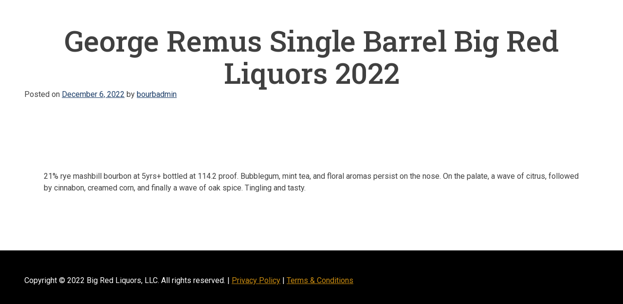

--- FILE ---
content_type: text/css; charset=UTF-8
request_url: https://bourbonworld.net/wp-content/themes/bourbontheme/assets/css/style.css?ver=1.0.0
body_size: 6229
content:
/*!
Theme Name: Bourbon Theme
Theme URI: http://underscores.me/
Author: 3HORN MEDIA
Author URI: https://3hornmedia.com
Description: A custom theme for Bourbon World.
Version: 1.0.0
Tested up to: 5.4
Requires PHP: 5.6
License: GNU General Public License v2 or later
License URI: LICENSE
Text Domain: bourbontheme
Tags: custom-background, custom-logo, custom-menu, featured-images, threaded-comments, translation-ready

This theme, like WordPress, is licensed under the GPL.
Use it to make something cool, have fun, and share what you've learned.

Bourbon Theme is based on Underscores https://underscores.me/, (C) 2012-2020 Automattic, Inc.
Underscores is distributed under the terms of the GNU GPL v2 or later.

Normalizing styles have been helped along thanks to the fine work of
Nicolas Gallagher and Jonathan Neal https://necolas.github.io/normalize.css/
*/
/*--------------------------------------------------------------
>>> TABLE OF CONTENTS:
----------------------------------------------------------------
# Generic
	- Normalize
	- Box sizing
# Base
	- Typography
	- Elements
	- Links
	- Forms
## Layouts
# Components
	- Navigation
	- Posts and pages
	- Comments
	- Widgets
	- Media
	- Captions
	- Galleries
# plugins
	- Jetpack infinite scroll
# Utilities
	- Accessibility
	- Alignments

--------------------------------------------------------------*/
/*--------------------------------------------------------------
# Generic
--------------------------------------------------------------*/
/* Normalize
--------------------------------------------- */
/*! normalize.css v8.0.1 | MIT License | github.com/necolas/normalize.css */
/* Document
	 ========================================================================== */
/**
 * 1. Correct the line height in all browsers.
 * 2. Prevent adjustments of font size after orientation changes in iOS.
 */
@import url("https://fonts.googleapis.com/css2?family=Just+Me+Again+Down+Here&family=Roboto+Slab:wght@500&family=Roboto:ital,wght@0,400;0,500;1,400;1,500&display=swap");
html {
  line-height: 1.15;
  -webkit-text-size-adjust: 100%;
}

/* Sections
	 ========================================================================== */
/**
 * Remove the margin in all browsers.
 */
body {
  margin: 0;
}

/**
 * Render the `main` element consistently in IE.
 */
main {
  display: block;
}

/**
 * Correct the font size and margin on `h1` elements within `section` and
 * `article` contexts in Chrome, Firefox, and Safari.
 */
h1 {
  font-size: 2em;
  margin: 0.67em 0;
}

/* Grouping content
	 ========================================================================== */
/**
 * 1. Add the correct box sizing in Firefox.
 * 2. Show the overflow in Edge and IE.
 */
hr {
  box-sizing: content-box;
  height: 0;
  overflow: visible;
}

/**
 * 1. Correct the inheritance and scaling of font size in all browsers.
 * 2. Correct the odd `em` font sizing in all browsers.
 */
pre {
  font-family: monospace, monospace;
  font-size: 1em;
}

/* Text-level semantics
	 ========================================================================== */
/**
 * Remove the gray background on active links in IE 10.
 */
a {
  background-color: transparent;
}

/**
 * 1. Remove the bottom border in Chrome 57-
 * 2. Add the correct text decoration in Chrome, Edge, IE, Opera, and Safari.
 */
abbr[title] {
  border-bottom: none;
  text-decoration: underline;
  text-decoration: underline dotted;
}

/**
 * Add the correct font weight in Chrome, Edge, and Safari.
 */
b,
strong {
  font-weight: bolder;
}

/**
 * 1. Correct the inheritance and scaling of font size in all browsers.
 * 2. Correct the odd `em` font sizing in all browsers.
 */
code,
kbd,
samp {
  font-family: monospace, monospace;
  font-size: 1em;
}

/**
 * Add the correct font size in all browsers.
 */
small {
  font-size: 80%;
}

/**
 * Prevent `sub` and `sup` elements from affecting the line height in
 * all browsers.
 */
sub,
sup {
  font-size: 75%;
  line-height: 0;
  position: relative;
  vertical-align: baseline;
}

sub {
  bottom: -0.25em;
}

sup {
  top: -0.5em;
}

/* Embedded content
	 ========================================================================== */
/**
 * Remove the border on images inside links in IE 10.
 */
img {
  border-style: none;
}

/* Forms
	 ========================================================================== */
/**
 * 1. Change the font styles in all browsers.
 * 2. Remove the margin in Firefox and Safari.
 */
button,
input,
optgroup,
select,
textarea {
  font-family: inherit;
  font-size: 100%;
  line-height: 1.15;
  margin: 0;
}

/**
 * Show the overflow in IE.
 * 1. Show the overflow in Edge.
 */
button,
input {
  overflow: visible;
}

/**
 * Remove the inheritance of text transform in Edge, Firefox, and IE.
 * 1. Remove the inheritance of text transform in Firefox.
 */
button,
select {
  text-transform: none;
}

/**
 * Correct the inability to style clickable types in iOS and Safari.
 */
button,
[type=button],
[type=reset],
[type=submit] {
  -webkit-appearance: button;
}

/**
 * Remove the inner border and padding in Firefox.
 */
button::-moz-focus-inner,
[type=button]::-moz-focus-inner,
[type=reset]::-moz-focus-inner,
[type=submit]::-moz-focus-inner {
  border-style: none;
  padding: 0;
}

/**
 * Restore the focus styles unset by the previous rule.
 */
button:-moz-focusring,
[type=button]:-moz-focusring,
[type=reset]:-moz-focusring,
[type=submit]:-moz-focusring {
  outline: 1px dotted ButtonText;
}

/**
 * Correct the padding in Firefox.
 */
fieldset {
  padding: 0.35em 0.75em 0.625em;
}

/**
 * 1. Correct the text wrapping in Edge and IE.
 * 2. Correct the color inheritance from `fieldset` elements in IE.
 * 3. Remove the padding so developers are not caught out when they zero out
 *		`fieldset` elements in all browsers.
 */
legend {
  box-sizing: border-box;
  color: inherit;
  display: table;
  max-width: 100%;
  padding: 0;
  white-space: normal;
}

/**
 * Add the correct vertical alignment in Chrome, Firefox, and Opera.
 */
progress {
  vertical-align: baseline;
}

/**
 * Remove the default vertical scrollbar in IE 10+.
 */
textarea {
  overflow: auto;
}

/**
 * 1. Add the correct box sizing in IE 10.
 * 2. Remove the padding in IE 10.
 */
[type=checkbox],
[type=radio] {
  box-sizing: border-box;
  padding: 0;
}

/**
 * Correct the cursor style of increment and decrement buttons in Chrome.
 */
[type=number]::-webkit-inner-spin-button,
[type=number]::-webkit-outer-spin-button {
  height: auto;
}

/**
 * 1. Correct the odd appearance in Chrome and Safari.
 * 2. Correct the outline style in Safari.
 */
[type=search] {
  -webkit-appearance: textfield;
  outline-offset: -2px;
}

/**
 * Remove the inner padding in Chrome and Safari on macOS.
 */
[type=search]::-webkit-search-decoration {
  -webkit-appearance: none;
}

/**
 * 1. Correct the inability to style clickable types in iOS and Safari.
 * 2. Change font properties to `inherit` in Safari.
 */
::-webkit-file-upload-button {
  -webkit-appearance: button;
  font: inherit;
}

/* Interactive
	 ========================================================================== */
/*
 * Add the correct display in Edge, IE 10+, and Firefox.
 */
details {
  display: block;
}

/*
 * Add the correct display in all browsers.
 */
summary {
  display: list-item;
}

/* Misc
	 ========================================================================== */
/**
 * Add the correct display in IE 10+.
 */
template {
  display: none;
}

/**
 * Add the correct display in IE 10.
 */
[hidden] {
  display: none;
}

/* Box sizing
--------------------------------------------- */
/* Inherit box-sizing to more easily change it's value on a component level.
@link http://css-tricks.com/inheriting-box-sizing-probably-slightly-better-best-practice/ */
*,
*::before,
*::after {
  box-sizing: inherit;
}

html {
  box-sizing: border-box;
}

/*--------------------------------------------------------------
# Base
--------------------------------------------------------------*/
/* Typography
--------------------------------------------- */
body,
button,
input,
select,
optgroup,
textarea {
  color: #404040;
  font-family: "Roboto", sans-serif;
  font-size: 1rem;
  line-height: 1.5;
  margin: 0;
}

h1,
h2,
h3,
h4,
h5,
h6 {
  margin: 0;
  clear: both;
}

h1 {
  font-family: "Roboto Slab", serif;
  font-weight: 500;
  font-size: 3.75rem;
  line-height: 1.1;
  margin-bottom: 30px;
  text-align: center;
}
@media (max-width: 700px) {
  h1 {
    font-size: 2.5rem;
  }
}

h2 {
  font-family: "Roboto Slab", serif;
  font-weight: 500;
  font-size: 3.75rem;
  line-height: 1.1;
  margin-bottom: 30px;
}
@media (max-width: 700px) {
  h2 {
    font-size: 2.5rem;
  }
}

h3 {
  font-weight: 500;
  font-size: 1.5em;
  margin-bottom: 20px;
}

p {
  margin: 0 0 1em;
}

dfn,
cite,
em,
i {
  font-style: italic;
}

blockquote {
  margin: 0 1.5em;
}

address {
  margin: 0 0 1.5em;
}

pre {
  background: #eee;
  font-family: "Courier 10 Pitch", courier, monospace;
  line-height: 1.6;
  margin-bottom: 1.6em;
  max-width: 100%;
  overflow: auto;
  padding: 1.6em;
}

code,
kbd,
tt,
var {
  font-family: monaco, consolas, "Andale Mono", "DejaVu Sans Mono", monospace;
}

abbr,
acronym {
  border-bottom: 1px dotted #666;
  cursor: help;
}

mark,
ins {
  background: #fff9c0;
  text-decoration: none;
}

big {
  font-size: 125%;
}

.expired {
  display: block;
  font-size: 1.25em;
  font-weight: 500;
  color: #d81717;
  border: 2px solid #d81717;
  border-radius: 7px;
  background: #ffefef;
  padding: 10px;
}

/* Elements
--------------------------------------------- */
body {
  background: #fff;
}

.wrapper {
  width: 100%;
  padding: 0 50px;
  margin: 0 auto;
}
.wrapper.twelvehundo {
  max-width: 1200px;
}
.wrapper.sixteenhundo {
  max-width: 1700px;
}
@media (max-width: 900px) {
  .wrapper {
    padding: 0 30px;
  }
}
@media (max-width: 600px) {
  .wrapper {
    padding: 0 20px;
  }
}

.center {
  text-align: center;
}

.dumb-page .wrapper, .shop-page .wrapper {
  max-width: 1200px;
}

footer {
  background: #000000;
  padding: 50px 0;
  color: #ffffff;
}
footer a, footer a:visited {
  color: #c88b11;
}
footer a:hover {
  color: #ddbe7f;
}

hr {
  background-color: #ccc;
  border: 0;
  height: 1px;
  margin-bottom: 1.5em;
}

ul,
ol {
  margin: 0 0 1.5em 3em;
}

ul {
  list-style: disc;
}

ol {
  list-style: decimal;
}

li > ul,
li > ol {
  margin-bottom: 0;
  margin-left: 1.5em;
}

dt {
  font-weight: 700;
}

dd {
  margin: 0 1.5em 1.5em;
}

/* Make sure embeds and iframes fit their containers. */
embed,
iframe,
object {
  max-width: 100%;
}

img {
  height: auto;
  max-width: 100%;
}

figure {
  margin: 1em 0;
}

table {
  margin: 0 0 1.5em;
  width: 100%;
}

/* Links
--------------------------------------------- */
a {
  color: #1a3c67;
}
a:visited {
  color: #1a3c67;
}
a:hover, a:focus, a:active {
  color: #1071e9;
}
a:focus {
  outline: thin dotted;
}
a:hover, a:active {
  outline: 0;
}

/* Forms
--------------------------------------------- */
button,
input[type=button],
input[type=reset],
input[type=submit],
.btn {
  border: 2px solid;
  border-color: #c88b11;
  background: #c88b11;
  color: #ffffff;
  line-height: 1;
  padding: 0.6em 1em 0.4em;
  font-weight: 500;
}
button:hover,
input[type=button]:hover,
input[type=reset]:hover,
input[type=submit]:hover,
.btn:hover {
  background: #ffffff;
  color: #c88b11;
}
button:active, button:focus,
input[type=button]:active,
input[type=button]:focus,
input[type=reset]:active,
input[type=reset]:focus,
input[type=submit]:active,
input[type=submit]:focus,
.btn:active,
.btn:focus {
  border-color: #c88b11;
}

a.btn, a.btn:visited {
  color: #ffffff;
  text-decoration: none;
  font-size: 1.25em;
}

a.btn:hover {
  color: #c88b11;
}

.more-butt {
  display: block;
  width: 100%;
  text-align: center;
}

input[type=text],
input[type=email],
input[type=url],
input[type=password],
input[type=search],
input[type=number],
input[type=tel],
input[type=range],
input[type=date],
input[type=month],
input[type=week],
input[type=time],
input[type=datetime],
input[type=datetime-local],
input[type=color],
textarea {
  color: #666;
  border: 1px solid #ccc;
  border-radius: 3px;
  padding: 3px;
}
input[type=text]:focus,
input[type=email]:focus,
input[type=url]:focus,
input[type=password]:focus,
input[type=search]:focus,
input[type=number]:focus,
input[type=tel]:focus,
input[type=range]:focus,
input[type=date]:focus,
input[type=month]:focus,
input[type=week]:focus,
input[type=time]:focus,
input[type=datetime]:focus,
input[type=datetime-local]:focus,
input[type=color]:focus,
textarea:focus {
  color: #111;
}

select {
  border: 1px solid #ccc;
}

textarea {
  width: 100%;
}

/*--------------------------------------------------------------
# Layouts
--------------------------------------------------------------*/
/*--------------------------------------------------------------
# Components
--------------------------------------------------------------*/
/* Navigation
--------------------------------------------- */
.main-navigation {
  display: block;
  width: 100%;
}
.main-navigation ul {
  display: none;
  list-style: none;
  margin: 0;
  padding-left: 0;
}
.main-navigation ul ul {
  box-shadow: 0 3px 3px rgba(0, 0, 0, 0.2);
  float: left;
  position: absolute;
  top: 100%;
  left: -999em;
  z-index: 99999;
}
.main-navigation ul ul ul {
  left: -999em;
  top: 0;
}
.main-navigation ul ul li:hover > ul, .main-navigation ul ul li.focus > ul {
  display: block;
  left: auto;
}
.main-navigation ul ul a {
  width: 200px;
}
.main-navigation ul li:hover > ul,
.main-navigation ul li.focus > ul {
  left: auto;
}
.main-navigation li {
  position: relative;
}
.main-navigation a {
  display: block;
  text-decoration: none;
}
/* Small menu. */
.menu-toggle,
.main-navigation.toggled ul {
  display: block;
}

@media screen and (min-width: 37.5em) {
  .menu-toggle {
    display: none;
  }
  .main-navigation ul {
    display: flex;
  }
}
.site-main .comment-navigation,
.site-main .posts-navigation,
.site-main .post-navigation {
  margin: 0 0 1.5em;
}
.comment-navigation .nav-links,
.posts-navigation .nav-links,
.post-navigation .nav-links {
  display: flex;
}
.comment-navigation .nav-previous,
.posts-navigation .nav-previous,
.post-navigation .nav-previous {
  flex: 1 0 50%;
}
.comment-navigation .nav-next,
.posts-navigation .nav-next,
.post-navigation .nav-next {
  text-align: end;
  flex: 1 0 50%;
}

/* Posts and pages
--------------------------------------------- */
.sticky {
  display: block;
}

.post,
.page {
  margin: 0;
}

.updated:not(.published) {
  display: none;
}

.page-content,
.entry-content,
.entry-summary {
  margin: 1.5em 0 0;
}

.shop-page .entry-content {
  margin: 0;
}

.page-links {
  clear: both;
  margin: 0 0 1.5em;
}

.page-title {
  padding: 50px 0;
}
.page-title h1 {
  max-width: 1420px;
  margin: 0 auto;
}

section {
  width: 100%;
  padding: 0;
  margin: 0;
}
section.dumb-page {
  padding: 70px 0 100px;
}
section.shop-page {
  padding: 0 0 100px;
}
section.opening {
  padding: 70px 0;
  background: #000000 url(../images/barrel-bg.jpg) center no-repeat;
  background-size: cover;
}
@media (max-width: 700px) {
  section.opening {
    padding: 30px 0;
  }
}
section.opening .main-event {
  display: flex;
  align-items: stretch;
  justify-content: space-between;
}
@media (max-width: 900px) {
  section.opening .main-event {
    flex-direction: column;
  }
}
section.opening .main-event .allocated-wrap {
  width: 48%;
  padding: 30px;
  background: rgba(0, 0, 0, 0.65);
}
@media (max-width: 900px) {
  section.opening .main-event .allocated-wrap {
    width: 100%;
  }
}
section.opening .main-event .allocated-wrap .bottles h3 {
  font-family: "Roboto Slab", serif;
  color: #ffffff;
  font-size: 50px;
  line-height: 55px;
  font-weight: 500;
  border-bottom: 2px solid #ffffff;
  margin-bottom: 40px;
}
@media (max-width: 700px) {
  section.opening .main-event .allocated-wrap .bottles h3 {
    font-size: 35px;
    line-height: 38px;
  }
}
section.opening .main-event .allocated-wrap .bottles ul {
  margin: 0 0 80px;
  list-style: square;
}
section.opening .main-event .allocated-wrap .bottles ul li {
  color: #ffffff;
  font-size: 21px;
  line-height: 28px;
  margin-bottom: 15px;
}
section.opening .main-event .allocated-wrap .bottles p {
  color: #ffffff;
  font-size: 40px;
  line-height: 55px;
  font-weight: 500;
}
@media (max-width: 700px) {
  section.opening .main-event .allocated-wrap .bottles p {
    font-size: 30px;
    line-height: 35px;
  }
}
section.opening .main-event .allocated-wrap .disclaimer p {
  color: #ffffff;
  font-size: 18px;
}
section.opening .main-event .entry-wrap {
  width: 48%;
  padding: 30px;
  background: rgba(255, 255, 255, 0.85);
}
@media (max-width: 900px) {
  section.opening .main-event .entry-wrap {
    width: 100%;
    padding: 30px 0;
  }
}
section.opening .main-event .entry-wrap .barcode {
  width: 100%;
  max-width: 333px;
  margin: 0 auto 30px;
}
section.opening .main-event .entry-wrap .entry-instructions {
  padding: 0;
}
@media (max-width: 900px) {
  section.opening .main-event .entry-wrap .entry-instructions {
    padding: 0 10px;
  }
}
section.signup {
  padding: 70px 0;
}
@media (max-width: 700px) {
  section.signup {
    padding: 40px 0;
  }
}
section.signup .signup-wrap {
  display: flex;
  align-items: flex-start;
  width: 100%;
  max-width: 1200px;
  margin: 0 auto;
}
@media (max-width: 1200px) {
  section.signup .signup-wrap {
    flex-direction: column;
  }
}
section.signup .signup-wrap .signup-form {
  width: 60%;
  max-width: 680px;
}
@media (max-width: 1200px) {
  section.signup .signup-wrap .signup-form {
    width: 100%;
    margin: 0 auto;
  }
}
section.signup .signup-wrap .left-div {
  width: 40%;
}
@media (max-width: 1200px) {
  section.signup .signup-wrap .left-div {
    width: 100%;
    text-align: center;
  }
}
section.signup .signup-wrap .left-div .app-head {
  margin: 30px 0 10px;
  padding: 10px;
  text-align: center;
  background: #000000;
  color: #ffffff;
}
section.signup .signup-wrap .left-div .app-link-wrap {
  width: 100%;
  display: flex;
  justify-content: space-between;
  padding: 0 0 20px;
}
section.signup .signup-wrap .left-div .app-link-wrap img {
  width: 33%;
  max-width: 250px;
  cursor: pointer;
}
section.signup .signup-wrap .left-div .app-container .app-drawer-brl, section.signup .signup-wrap .left-div .app-container .app-drawer-cnc, section.signup .signup-wrap .left-div .app-container .app-drawer-gays, section.signup .signup-wrap .left-div .app-container .app-drawer-vnt {
  display: flex;
  align-items: center;
  justify-content: center;
  padding: 0;
  max-height: 0;
  overflow: hidden;
  transition: all 0.4s;
}
section.signup .signup-wrap .left-div .app-container .app-drawer-brl.open, section.signup .signup-wrap .left-div .app-container .app-drawer-cnc.open, section.signup .signup-wrap .left-div .app-container .app-drawer-gays.open, section.signup .signup-wrap .left-div .app-container .app-drawer-vnt.open {
  max-height: 100px;
  padding: 10px 0;
}
section.signup .signup-wrap .left-div .app-container .app-drawer-brl .app-store-link, section.signup .signup-wrap .left-div .app-container .app-drawer-cnc .app-store-link, section.signup .signup-wrap .left-div .app-container .app-drawer-gays .app-store-link, section.signup .signup-wrap .left-div .app-container .app-drawer-vnt .app-store-link {
  height: 43px;
  margin: 12px;
}
section.signup .signup-wrap .left-div .app-container .app-drawer-brl .play-store-link, section.signup .signup-wrap .left-div .app-container .app-drawer-cnc .play-store-link, section.signup .signup-wrap .left-div .app-container .app-drawer-gays .play-store-link, section.signup .signup-wrap .left-div .app-container .app-drawer-vnt .play-store-link {
  height: 65px;
}
section.signup .signup-wrap .left-div .app-container .app-drawer-brl {
  background: #ed1c24;
}
section.signup .signup-wrap .left-div .app-container .app-drawer-cnc {
  background: #fea30b;
}
section.signup .signup-wrap .left-div .app-container .app-drawer-gays {
  background: #666666;
}
section.signup .signup-wrap .left-div .app-container .app-drawer-vnt {
  background: #8a1d04;
}
section.signup .signup-wrap .signup-text {
  padding: 0 24px;
}
section.locations {
  padding: 50px 30px;
  background: #efefef url(../images/map-bg2.jpg) center no-repeat;
  background-size: cover;
}
@media (max-width: 700px) {
  section.locations {
    padding: 30px 15px;
  }
}
section.locations .locations-text h2 {
  text-align: center;
  color: #ffffff;
}
section.locations .locations-text p {
  text-align: center;
  font-size: 21px;
  line-height: 28px;
  color: #ffffff;
}
@media (max-width: 700px) {
  section.locations .locations-text p {
    font-size: 18px;
    line-height: 24px;
  }
}
section.locations .locations-text a {
  color: #ffffff;
}
section.locations .location-wrap {
  display: flex;
  align-items: stretch;
  flex-wrap: wrap;
}
section.locations .location-wrap .location {
  width: 20%;
  background: rgba(255, 255, 255, 0.7);
  border: 2px solid #ffffff;
}
@media (max-width: 1200px) {
  section.locations .location-wrap .location {
    width: 25%;
  }
}
@media (max-width: 900px) {
  section.locations .location-wrap .location {
    width: 33.3333%;
  }
}
@media (max-width: 700px) {
  section.locations .location-wrap .location {
    width: 50%;
  }
}
section.locations .location-wrap .location .loctext {
  padding: 20px;
}
@media (max-width: 700px) {
  section.locations .location-wrap .location .loctext {
    padding: 10px;
  }
}
section.locations .location-wrap .location h3 {
  margin-bottom: 10px;
}
section.locations .location-wrap .location p {
  margin-bottom: 0;
}
section.locations .location-wrap .location a {
  display: block;
  margin-top: 10px;
}
section.review-section {
  padding: 70px 0;
}
section.review-section .review-header {
  display: flex;
  align-items: center;
  justify-content: space-between;
  background: #000000;
  padding: 30px;
}
@media (max-width: 900px) {
  section.review-section .review-header {
    flex-direction: column;
  }
}
@media (max-width: 700px) {
  section.review-section .review-header {
    padding: 15px;
  }
}
section.review-section .review-header h2 {
  color: #ffffff;
  margin-bottom: 0;
}
@media (max-width: 900px) {
  section.review-section .review-header h2 {
    margin-bottom: 20px;
  }
}
section.review-section .review-header .review-sort {
  position: relative;
  border-bottom: 1px solid #ffffff;
}
section.review-section .review-header .review-sort:after {
  content: "";
  display: block;
  width: 22px;
  height: 16px;
  background: url(../images/down-arrow-white.svg) center no-repeat;
  background-size: contain;
  position: absolute;
  top: calc(50% - 8px);
  right: 0;
}
section.review-section .review-header .review-sort select#vidSelect {
  -webkit-appearance: none;
  appearance: none;
  font-size: 24px;
  color: #ffffff;
  border: none;
  background: none;
  cursor: pointer;
  position: relative;
  padding: 0;
  padding-right: 45px;
}
section.review-section .review-header .review-sort select#vidSelect option {
  font-size: 16px;
  line-height: 24px;
  color: #000000;
}
section.review-section #review-posts {
  display: flex;
  align-items: stretch;
  flex-wrap: wrap;
  padding: 30px 0 10px;
}
section.review-section #review-posts .review-wrap {
  width: 24%;
  margin-right: 1.333%;
  margin-bottom: 20px;
}
section.review-section #review-posts .review-wrap:nth-child(4n) {
  margin-right: 0;
}
@media (max-width: 1200px) {
  section.review-section #review-posts .review-wrap {
    width: 32%;
    margin-right: 2%;
  }
  section.review-section #review-posts .review-wrap:nth-child(4n) {
    margin-right: 2%;
  }
  section.review-section #review-posts .review-wrap:nth-child(3n) {
    margin-right: 0;
  }
}
@media (max-width: 900px) {
  section.review-section #review-posts .review-wrap {
    width: 49%;
    margin-right: 2%;
  }
  section.review-section #review-posts .review-wrap:nth-child(3n) {
    margin-right: 2%;
  }
  section.review-section #review-posts .review-wrap:nth-child(2n) {
    margin-right: 0;
  }
}
@media (max-width: 700px) {
  section.review-section #review-posts .review-wrap {
    width: 100%;
    margin-right: 0%;
  }
  section.review-section #review-posts .review-wrap:nth-child(4n) {
    margin-right: 0;
  }
  section.review-section #review-posts .review-wrap:nth-child(3n) {
    margin-right: 0;
  }
  section.review-section #review-posts .review-wrap:nth-child(2n) {
    margin-right: 0;
  }
}
section.review-section #review-posts .review-wrap.hall-of-fame {
  border: 3px solid #c81111;
}
section.review-section #review-posts .review-wrap.hall-of-fame .revcat {
  background: #c81111;
}
section.review-section #review-posts .review-wrap.sleeper-hit {
  border: 3px solid #c88b11;
}
section.review-section #review-posts .review-wrap.sleeper-hit .revcat {
  background: #c88b11;
}
section.review-section #review-posts .review-wrap.buy-it-again {
  border: 3px solid #11c81e;
}
section.review-section #review-posts .review-wrap.buy-it-again .revcat {
  background: #11c81e;
}
section.review-section #review-posts .review-wrap.decent {
  border: 3px solid #1185c8;
}
section.review-section #review-posts .review-wrap.decent .revcat {
  background: #1185c8;
}
section.review-section #review-posts .review-wrap.needs-work {
  border: 3px solid #000000;
}
section.review-section #review-posts .review-wrap.needs-work .revcat {
  background: #000000;
}
section.review-section #review-posts .review-wrap .revcat {
  display: block;
  padding: 10px;
  margin: 0;
  text-align: center;
  font-family: "Roboto Slab", serif;
  font-weight: 500;
  font-size: 18px;
  line-height: 14px;
  color: #ffffff;
}
section.review-section #review-posts .review-wrap .review-info {
  padding: 20px 20px 0;
}
section.banner-ad .ad-desktop {
  display: none;
}
@media (min-width: 651px) {
  section.banner-ad .ad-desktop {
    display: block;
  }
}
section.banner-ad .ad-mobile {
  display: block;
}
@media (min-width: 651px) {
  section.banner-ad .ad-mobile {
    display: none;
  }
}
section.banner-ad img {
  display: block;
}

.content-flex {
  display: flex;
  align-items: flex-start;
  flex-wrap: wrap;
}
.content-flex .left-content, .content-flex .right-content {
  padding: 30px;
}
@media (max-width: 900px) {
  .content-flex .left-content, .content-flex .right-content {
    padding: 30px 0;
  }
}
.content-flex .left-content {
  border-right: 1px solid #000000;
}
@media (max-width: 900px) {
  .content-flex .left-content {
    border-right: none;
  }
}
.content-flex .third {
  width: 33.3333%;
}
@media (max-width: 900px) {
  .content-flex .third {
    width: 100%;
  }
}
.content-flex .half {
  width: 50%;
}
@media (max-width: 900px) {
  .content-flex .half {
    width: 100%;
  }
}
.content-flex .twothird {
  width: 66.6666%;
}
@media (max-width: 900px) {
  .content-flex .twothird {
    width: 100%;
  }
}

.extra-content {
  padding: 30px 0 100px;
}
.extra-content p {
  font-size: 0.875rem;
}

.gform_confirmation_wrapper {
  padding: 10px;
  background: #edffeb;
  border: 3px solid #339966;
}

/* Comments
--------------------------------------------- */
.comment-content a {
  word-wrap: break-word;
}

.bypostauthor {
  display: block;
}

/* Widgets
--------------------------------------------- */
.widget {
  margin: 0 0 1.5em;
}
.widget select {
  max-width: 100%;
}

/* Media
--------------------------------------------- */
.page-content .wp-smiley,
.entry-content .wp-smiley,
.comment-content .wp-smiley {
  border: none;
  margin-bottom: 0;
  margin-top: 0;
  padding: 0;
}

/* Make sure logo link wraps around logo image. */
.custom-logo-link {
  display: inline-block;
}

/* Captions
--------------------------------------------- */
.wp-caption {
  margin-bottom: 1.5em;
  max-width: 100%;
}
.wp-caption img[class*=wp-image-] {
  display: block;
  margin-left: auto;
  margin-right: auto;
}
.wp-caption .wp-caption-text {
  margin: 0.8075em 0;
}

.wp-caption-text {
  text-align: center;
}

/* Galleries
--------------------------------------------- */
.gallery {
  margin-bottom: 1.5em;
  display: grid;
  grid-gap: 1.5em;
}

.gallery-item {
  display: inline-block;
  text-align: center;
  width: 100%;
}

.gallery-columns-2 {
  grid-template-columns: repeat(2, 1fr);
}

.gallery-columns-3 {
  grid-template-columns: repeat(3, 1fr);
}

.gallery-columns-4 {
  grid-template-columns: repeat(4, 1fr);
}

.gallery-columns-5 {
  grid-template-columns: repeat(5, 1fr);
}

.gallery-columns-6 {
  grid-template-columns: repeat(6, 1fr);
}

.gallery-columns-7 {
  grid-template-columns: repeat(7, 1fr);
}

.gallery-columns-8 {
  grid-template-columns: repeat(8, 1fr);
}

.gallery-columns-9 {
  grid-template-columns: repeat(9, 1fr);
}

.gallery-caption {
  display: block;
}

/*--------------------------------------------------------------
# Plugins
--------------------------------------------------------------*/
/* Jetpack infinite scroll
--------------------------------------------- */
/* Hide the Posts Navigation and the Footer when Infinite Scroll is in use. */
.infinite-scroll .posts-navigation,
.infinite-scroll.neverending .site-footer {
  display: none;
}

/* Re-display the Theme Footer when Infinite Scroll has reached its end. */
.infinity-end.neverending .site-footer {
  display: block;
}

/* WooCommerce
--------------------------------------------- */
section.shop-content {
  padding: 50px 0 100px;
}

.woocommerce-breadcrumb {
  background: #f7f7f7;
  padding: 10px 20px;
  color: #666666;
}
.woocommerce-breadcrumb a {
  font-size: 1.1rem;
  font-weight: bold;
  color: #000000;
}

.woocommerce-ordering {
  display: none;
}

ul.products,
.wc-block-grid__products {
  padding: 30px 0;
}
ul.products li.product a:not(.button),
ul.products .wc-block-grid__product a:not(.button),
.wc-block-grid__products li.product a:not(.button),
.wc-block-grid__products .wc-block-grid__product a:not(.button) {
  text-decoration: none;
  transition: all 0.2s;
}
ul.products li.product a:not(.button):hover,
ul.products .wc-block-grid__product a:not(.button):hover,
.wc-block-grid__products li.product a:not(.button):hover,
.wc-block-grid__products .wc-block-grid__product a:not(.button):hover {
  box-shadow: 0px 3px 6px 0px rgba(0, 0, 0, 0.16);
  -webkit-box-shadow: 0px 3px 6px 0px rgba(0, 0, 0, 0.16);
  -moz-box-shadow: 0px 3px 6px 0px rgba(0, 0, 0, 0.16);
}
ul.products li.product a:not(.button) mark,
ul.products .wc-block-grid__product a:not(.button) mark,
.wc-block-grid__products li.product a:not(.button) mark,
.wc-block-grid__products .wc-block-grid__product a:not(.button) mark {
  display: none;
}

ul.products li.product .button,
ul.products .wc-block-grid__product .button,
.wc-block-grid__products li.product .button,
.wc-block-grid__products .wc-block-grid__product .button {
  display: block;
  width: 200px;
  padding: 7px 25px;
  margin: 0 auto;
  background: #10ca1d;
  border: 2px solid #10ca1d;
  border-radius: 5px;
  font-weight: bold;
  text-transform: uppercase;
  text-decoration: none;
  color: #ffffff;
  transition: all 0.2s;
  cursor: pointer;
}
ul.products li.product .button:hover,
ul.products .wc-block-grid__product .button:hover,
.wc-block-grid__products li.product .button:hover,
.wc-block-grid__products .wc-block-grid__product .button:hover {
  color: #10ca1d;
  background: #ffffff;
}

.product-flex {
  display: flex;
}
.product-flex .woocommerce-product-gallery {
  position: relative;
  width: 500px;
  margin-right: 3%;
}
.product-flex .woocommerce-product-gallery .woocommerce-product-gallery__trigger {
  position: absolute;
  top: 10px;
  right: 10px;
  z-index: 99;
  text-decoration: none;
}
.product-flex .summary h1 {
  font-size: 2rem;
  text-align: left;
}
.product-flex .summary .woocommerce-product-details__short-description ul {
  padding: 0 0 0 20px;
  margin: 0 0 1.5em 0;
}
.product-flex .summary form.cart {
  margin-bottom: 30px;
}
.product-flex .summary form.cart .quantity .qty {
  width: 200px;
  margin-bottom: 20px;
}
.product-flex .summary form.cart button.single_add_to_cart_button {
  display: block;
  width: 200px;
  padding: 7px 25px;
  margin: 0;
  background: #10ca1d;
  border: 2px solid #10ca1d;
  border-radius: 5px;
  font-weight: bold;
  text-transform: uppercase;
  text-decoration: none;
  color: #ffffff;
  transition: all 0.2s;
  cursor: pointer;
}
.product-flex .summary form.cart button.single_add_to_cart_button:hover {
  color: #10ca1d;
  background: #ffffff;
}

.wc-block-cart__submit-button {
  display: block;
  width: 200px;
  padding: 7px 25px;
  margin: 0 auto;
  background: #10ca1d;
  border: 2px solid #10ca1d;
  border-radius: 5px;
  font-weight: bold;
  text-transform: uppercase;
  text-decoration: none;
  color: #ffffff;
  transition: all 0.2s;
}
.wc-block-cart__submit-button:visited {
  color: #ffffff;
}
.wc-block-cart__submit-button:hover, .wc-block-cart__submit-button:active {
  color: #10ca1d;
  background: #ffffff;
}

/*--------------------------------------------------------------
# Utilities
--------------------------------------------------------------*/
/* Accessibility
--------------------------------------------- */
/* Text meant only for screen readers. */
.screen-reader-text {
  border: 0;
  clip: rect(1px, 1px, 1px, 1px);
  clip-path: inset(50%);
  height: 1px;
  margin: -1px;
  overflow: hidden;
  padding: 0;
  position: absolute !important;
  width: 1px;
  word-wrap: normal !important;
}
.screen-reader-text:focus {
  background-color: #f1f1f1;
  border-radius: 3px;
  box-shadow: 0 0 2px 2px rgba(0, 0, 0, 0.6);
  clip: auto !important;
  clip-path: none;
  color: #21759b;
  display: block;
  font-size: 0.875rem;
  font-weight: 700;
  height: auto;
  left: 5px;
  line-height: normal;
  padding: 15px 23px 14px;
  text-decoration: none;
  top: 5px;
  width: auto;
  z-index: 100000;
}

/* Do not show the outline on the skip link target. */
#primary[tabindex="-1"]:focus {
  outline: 0;
}

/* Alignments
--------------------------------------------- */
.alignleft {
  /*rtl:ignore*/
  float: left;
  /*rtl:ignore*/
  margin-right: 1.5em;
  margin-bottom: 1.5em;
}

.alignright {
  /*rtl:ignore*/
  float: right;
  /*rtl:ignore*/
  margin-left: 1.5em;
  margin-bottom: 1.5em;
}

.aligncenter {
  clear: both;
  display: block;
  margin-left: auto;
  margin-right: auto;
  margin-bottom: 1.5em;
}

/*# sourceMappingURL=style.css.map */


--- FILE ---
content_type: application/javascript; charset=UTF-8
request_url: https://bourbonworld.net/wp-content/themes/bourbontheme/assets/js/misc.js?ver=1.0.0
body_size: 43
content:
jQuery(document).on('change', '#vidSelect', function() {
		var selectVal = jQuery(this).children("option:selected").val();

		jQuery.ajax({
			url: ajaxurl,
			type: 'POST',
			dataType: 'html',
			data: {
				action: 'vidfilter',
				category: selectVal,
			},
			success:function(reviews){
				jQuery('#review-posts').html(reviews);
			}
		});
});

let currentPage = 1;
$('#load-more').on('click', function(e) {
	e.preventDefault();
	currentPage++; // Do currentPage + 1, because we want to load the next page

	$.ajax({
		type: 'POST',
		url: '/wp-admin/admin-ajax.php',
		dataType: 'json',
		data: {
			action: 'weichie_load_more',
			paged: currentPage,
		},
		success: function (res) {
			if(currentPage >= res.max) {
				$('#load-more').hide();
			}
			$('#review-posts').append(res.html);
		}
	});
});

$(document).ready(function ($) {
	$('.app-link-brl').on('click', function() {
		if($('.app-drawer-brl').hasClass('open')){
			$('.app-drawer-brl').removeClass('open');
		} else {
			$('.app-drawer-cnc, .app-drawer-gays, .app-drawer-vnt').removeClass('open').delay(400).queue(function(next){
				 $('.app-drawer-brl').addClass('open');
				 next();
			});
		}
	});

	$('.app-link-cnc').on('click', function() {
		if($('.app-drawer-cnc').hasClass('open')){
			$('.app-drawer-cnc').removeClass('open');
		} else {
			$('.app-drawer-brl, .app-drawer-gays, .app-drawer-vnt').removeClass('open').delay(400).queue(function(next){
				 $('.app-drawer-cnc').addClass('open');
				 next();
			});
		}
	});

	$('.app-link-gays').on('click', function() {
		if($('.app-drawer-gays').hasClass('open')){
			$('.app-drawer-gays').removeClass('open');
		} else {
			$('.app-drawer-brl, .app-drawer-cnc, .app-drawer-vnt').removeClass('open').delay(400).queue(function(next){
				 $('.app-drawer-gays').addClass('open');
				 next();
			});
		}
	});

	$('.app-link-vnt').on('click', function() {
		if($('.app-drawer-vnt').hasClass('open')){
			$('.app-drawer-vnt').removeClass('open');
		} else {
			$('.app-drawer-brl, .app-drawer-cnc, .app-drawer-gays').removeClass('open').delay(400).queue(function(next){
				 $('.app-drawer-vnt').addClass('open');
				 next();
			});
		}
	});
});
